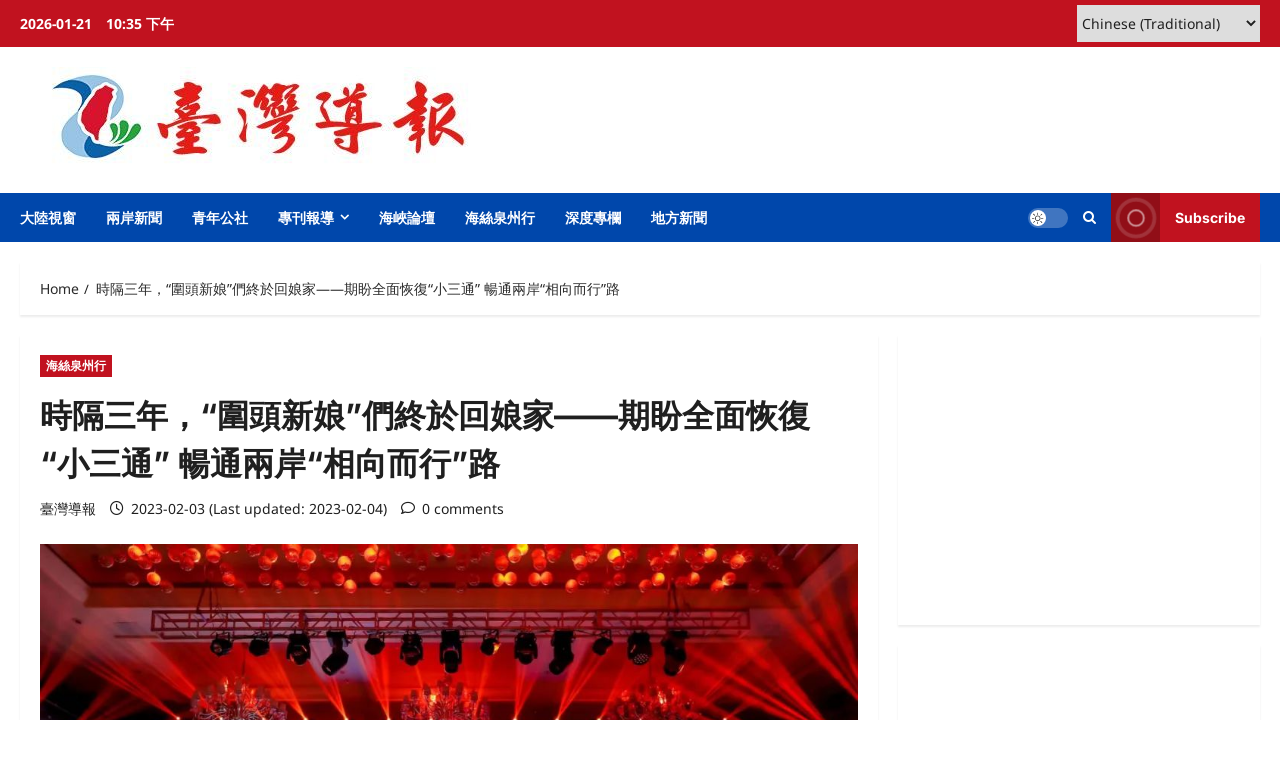

--- FILE ---
content_type: text/html; charset=utf-8
request_url: https://www.google.com/recaptcha/api2/aframe
body_size: 268
content:
<!DOCTYPE HTML><html><head><meta http-equiv="content-type" content="text/html; charset=UTF-8"></head><body><script nonce="70DVTtdAWtPVhZzfkJbvOQ">/** Anti-fraud and anti-abuse applications only. See google.com/recaptcha */ try{var clients={'sodar':'https://pagead2.googlesyndication.com/pagead/sodar?'};window.addEventListener("message",function(a){try{if(a.source===window.parent){var b=JSON.parse(a.data);var c=clients[b['id']];if(c){var d=document.createElement('img');d.src=c+b['params']+'&rc='+(localStorage.getItem("rc::a")?sessionStorage.getItem("rc::b"):"");window.document.body.appendChild(d);sessionStorage.setItem("rc::e",parseInt(sessionStorage.getItem("rc::e")||0)+1);localStorage.setItem("rc::h",'1769006149602');}}}catch(b){}});window.parent.postMessage("_grecaptcha_ready", "*");}catch(b){}</script></body></html>